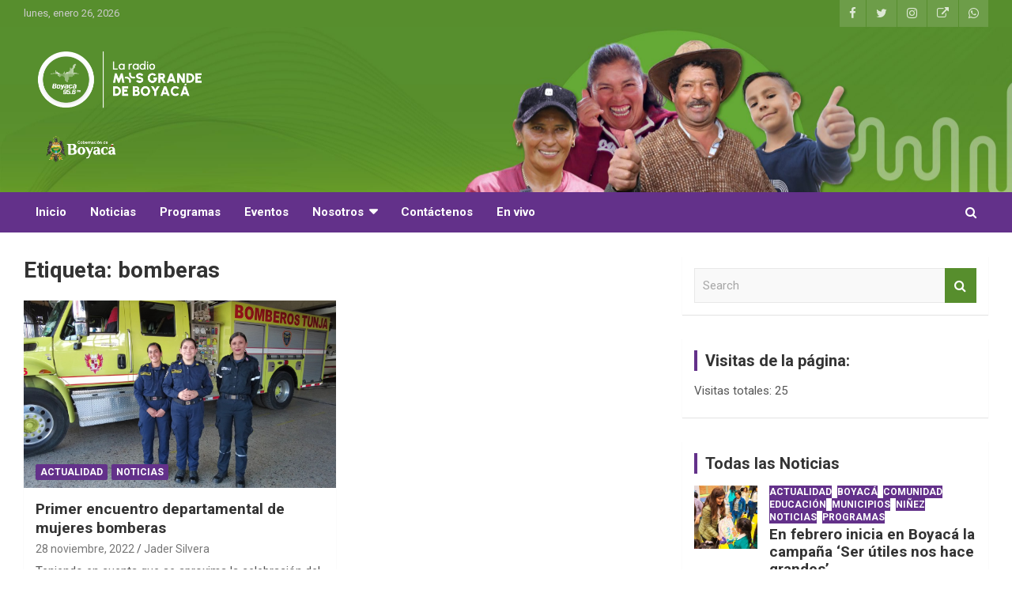

--- FILE ---
content_type: text/html; charset=UTF-8
request_url: https://956fm.boyaca.gov.co/tag/bomberas/
body_size: 67282
content:
<!doctype html>
<html lang="es-CO">
<head>
	<meta charset="UTF-8">
	<meta name="viewport" content="width=device-width, initial-scale=1, shrink-to-fit=no">
	<link rel="profile" href="https://gmpg.org/xfn/11">

	<meta name='robots' content='index, follow, max-image-preview:large, max-snippet:-1, max-video-preview:-1' />

	<!-- This site is optimized with the Yoast SEO plugin v19.6 - https://yoast.com/wordpress/plugins/seo/ -->
	<title>bomberas Archives - Boyacá 95.6 fm</title>
	<link rel="canonical" href="https://956fm.boyaca.gov.co/tag/bomberas/" />
	<meta property="og:locale" content="es_ES" />
	<meta property="og:type" content="article" />
	<meta property="og:title" content="bomberas Archives - Boyacá 95.6 fm" />
	<meta property="og:url" content="https://956fm.boyaca.gov.co/tag/bomberas/" />
	<meta property="og:site_name" content="Boyacá 95.6 fm" />
	<meta name="twitter:card" content="summary_large_image" />
	<script type="application/ld+json" class="yoast-schema-graph">{"@context":"https://schema.org","@graph":[{"@type":"CollectionPage","@id":"https://956fm.boyaca.gov.co/tag/bomberas/","url":"https://956fm.boyaca.gov.co/tag/bomberas/","name":"bomberas Archives - Boyacá 95.6 fm","isPartOf":{"@id":"https://956fm.boyaca.gov.co/#website"},"primaryImageOfPage":{"@id":"https://956fm.boyaca.gov.co/tag/bomberas/#primaryimage"},"image":{"@id":"https://956fm.boyaca.gov.co/tag/bomberas/#primaryimage"},"thumbnailUrl":"https://956fm.boyaca.gov.co/wp-content/uploads/2022/11/2b1cc023-1782-4740-af8f-4ce138c71ded.jpg","breadcrumb":{"@id":"https://956fm.boyaca.gov.co/tag/bomberas/#breadcrumb"},"inLanguage":"es-CO"},{"@type":"ImageObject","inLanguage":"es-CO","@id":"https://956fm.boyaca.gov.co/tag/bomberas/#primaryimage","url":"https://956fm.boyaca.gov.co/wp-content/uploads/2022/11/2b1cc023-1782-4740-af8f-4ce138c71ded.jpg","contentUrl":"https://956fm.boyaca.gov.co/wp-content/uploads/2022/11/2b1cc023-1782-4740-af8f-4ce138c71ded.jpg","width":1280,"height":720},{"@type":"BreadcrumbList","@id":"https://956fm.boyaca.gov.co/tag/bomberas/#breadcrumb","itemListElement":[{"@type":"ListItem","position":1,"name":"Home","item":"https://956fm.boyaca.gov.co/"},{"@type":"ListItem","position":2,"name":"bomberas"}]},{"@type":"WebSite","@id":"https://956fm.boyaca.gov.co/#website","url":"https://956fm.boyaca.gov.co/","name":"Boyacá 95.6 fm","description":"Boyacá 95.6 fm - Emisora de la Gobernación de Boyacá","publisher":{"@id":"https://956fm.boyaca.gov.co/#organization"},"potentialAction":[{"@type":"SearchAction","target":{"@type":"EntryPoint","urlTemplate":"https://956fm.boyaca.gov.co/?s={search_term_string}"},"query-input":"required name=search_term_string"}],"inLanguage":"es-CO"},{"@type":"Organization","@id":"https://956fm.boyaca.gov.co/#organization","name":"Boyacá 95.6 FM - Emisora de Gobernación de la Boyacá","url":"https://956fm.boyaca.gov.co/","sameAs":[],"logo":{"@type":"ImageObject","inLanguage":"es-CO","@id":"https://956fm.boyaca.gov.co/#/schema/logo/image/","url":"https://956fm.boyaca.gov.co/wp-content/uploads/2019/03/LOGO-EMISORA-956-FM-V1.png","contentUrl":"https://956fm.boyaca.gov.co/wp-content/uploads/2019/03/LOGO-EMISORA-956-FM-V1.png","width":467,"height":166,"caption":"Boyacá 95.6 FM - Emisora de Gobernación de la Boyacá"},"image":{"@id":"https://956fm.boyaca.gov.co/#/schema/logo/image/"}}]}</script>
	<!-- / Yoast SEO plugin. -->


<link rel='dns-prefetch' href='//fonts.googleapis.com' />
<link rel='dns-prefetch' href='//s.w.org' />
<link rel="alternate" type="application/rss+xml" title="Boyacá 95.6 fm &raquo; Feed" href="https://956fm.boyaca.gov.co/feed/" />
<link rel="alternate" type="application/rss+xml" title="Boyacá 95.6 fm &raquo; RSS de los comentarios" href="https://956fm.boyaca.gov.co/comments/feed/" />
<link rel="alternate" type="application/rss+xml" title="Boyacá 95.6 fm &raquo; bomberas RSS de la etiqueta" href="https://956fm.boyaca.gov.co/tag/bomberas/feed/" />
<script type="text/javascript">
window._wpemojiSettings = {"baseUrl":"https:\/\/s.w.org\/images\/core\/emoji\/14.0.0\/72x72\/","ext":".png","svgUrl":"https:\/\/s.w.org\/images\/core\/emoji\/14.0.0\/svg\/","svgExt":".svg","source":{"concatemoji":"https:\/\/956fm.boyaca.gov.co\/wp-includes\/js\/wp-emoji-release.min.js?ver=6.0.11"}};
/*! This file is auto-generated */
!function(e,a,t){var n,r,o,i=a.createElement("canvas"),p=i.getContext&&i.getContext("2d");function s(e,t){var a=String.fromCharCode,e=(p.clearRect(0,0,i.width,i.height),p.fillText(a.apply(this,e),0,0),i.toDataURL());return p.clearRect(0,0,i.width,i.height),p.fillText(a.apply(this,t),0,0),e===i.toDataURL()}function c(e){var t=a.createElement("script");t.src=e,t.defer=t.type="text/javascript",a.getElementsByTagName("head")[0].appendChild(t)}for(o=Array("flag","emoji"),t.supports={everything:!0,everythingExceptFlag:!0},r=0;r<o.length;r++)t.supports[o[r]]=function(e){if(!p||!p.fillText)return!1;switch(p.textBaseline="top",p.font="600 32px Arial",e){case"flag":return s([127987,65039,8205,9895,65039],[127987,65039,8203,9895,65039])?!1:!s([55356,56826,55356,56819],[55356,56826,8203,55356,56819])&&!s([55356,57332,56128,56423,56128,56418,56128,56421,56128,56430,56128,56423,56128,56447],[55356,57332,8203,56128,56423,8203,56128,56418,8203,56128,56421,8203,56128,56430,8203,56128,56423,8203,56128,56447]);case"emoji":return!s([129777,127995,8205,129778,127999],[129777,127995,8203,129778,127999])}return!1}(o[r]),t.supports.everything=t.supports.everything&&t.supports[o[r]],"flag"!==o[r]&&(t.supports.everythingExceptFlag=t.supports.everythingExceptFlag&&t.supports[o[r]]);t.supports.everythingExceptFlag=t.supports.everythingExceptFlag&&!t.supports.flag,t.DOMReady=!1,t.readyCallback=function(){t.DOMReady=!0},t.supports.everything||(n=function(){t.readyCallback()},a.addEventListener?(a.addEventListener("DOMContentLoaded",n,!1),e.addEventListener("load",n,!1)):(e.attachEvent("onload",n),a.attachEvent("onreadystatechange",function(){"complete"===a.readyState&&t.readyCallback()})),(e=t.source||{}).concatemoji?c(e.concatemoji):e.wpemoji&&e.twemoji&&(c(e.twemoji),c(e.wpemoji)))}(window,document,window._wpemojiSettings);
</script>
<style type="text/css">
img.wp-smiley,
img.emoji {
	display: inline !important;
	border: none !important;
	box-shadow: none !important;
	height: 1em !important;
	width: 1em !important;
	margin: 0 0.07em !important;
	vertical-align: -0.1em !important;
	background: none !important;
	padding: 0 !important;
}
</style>
	<link rel='stylesheet' id='wp-block-library-css'  href='https://956fm.boyaca.gov.co/wp-includes/css/dist/block-library/style.min.css?ver=6.0.11' type='text/css' media='all' />
<style id='global-styles-inline-css' type='text/css'>
body{--wp--preset--color--black: #000000;--wp--preset--color--cyan-bluish-gray: #abb8c3;--wp--preset--color--white: #ffffff;--wp--preset--color--pale-pink: #f78da7;--wp--preset--color--vivid-red: #cf2e2e;--wp--preset--color--luminous-vivid-orange: #ff6900;--wp--preset--color--luminous-vivid-amber: #fcb900;--wp--preset--color--light-green-cyan: #7bdcb5;--wp--preset--color--vivid-green-cyan: #00d084;--wp--preset--color--pale-cyan-blue: #8ed1fc;--wp--preset--color--vivid-cyan-blue: #0693e3;--wp--preset--color--vivid-purple: #9b51e0;--wp--preset--gradient--vivid-cyan-blue-to-vivid-purple: linear-gradient(135deg,rgba(6,147,227,1) 0%,rgb(155,81,224) 100%);--wp--preset--gradient--light-green-cyan-to-vivid-green-cyan: linear-gradient(135deg,rgb(122,220,180) 0%,rgb(0,208,130) 100%);--wp--preset--gradient--luminous-vivid-amber-to-luminous-vivid-orange: linear-gradient(135deg,rgba(252,185,0,1) 0%,rgba(255,105,0,1) 100%);--wp--preset--gradient--luminous-vivid-orange-to-vivid-red: linear-gradient(135deg,rgba(255,105,0,1) 0%,rgb(207,46,46) 100%);--wp--preset--gradient--very-light-gray-to-cyan-bluish-gray: linear-gradient(135deg,rgb(238,238,238) 0%,rgb(169,184,195) 100%);--wp--preset--gradient--cool-to-warm-spectrum: linear-gradient(135deg,rgb(74,234,220) 0%,rgb(151,120,209) 20%,rgb(207,42,186) 40%,rgb(238,44,130) 60%,rgb(251,105,98) 80%,rgb(254,248,76) 100%);--wp--preset--gradient--blush-light-purple: linear-gradient(135deg,rgb(255,206,236) 0%,rgb(152,150,240) 100%);--wp--preset--gradient--blush-bordeaux: linear-gradient(135deg,rgb(254,205,165) 0%,rgb(254,45,45) 50%,rgb(107,0,62) 100%);--wp--preset--gradient--luminous-dusk: linear-gradient(135deg,rgb(255,203,112) 0%,rgb(199,81,192) 50%,rgb(65,88,208) 100%);--wp--preset--gradient--pale-ocean: linear-gradient(135deg,rgb(255,245,203) 0%,rgb(182,227,212) 50%,rgb(51,167,181) 100%);--wp--preset--gradient--electric-grass: linear-gradient(135deg,rgb(202,248,128) 0%,rgb(113,206,126) 100%);--wp--preset--gradient--midnight: linear-gradient(135deg,rgb(2,3,129) 0%,rgb(40,116,252) 100%);--wp--preset--duotone--dark-grayscale: url('#wp-duotone-dark-grayscale');--wp--preset--duotone--grayscale: url('#wp-duotone-grayscale');--wp--preset--duotone--purple-yellow: url('#wp-duotone-purple-yellow');--wp--preset--duotone--blue-red: url('#wp-duotone-blue-red');--wp--preset--duotone--midnight: url('#wp-duotone-midnight');--wp--preset--duotone--magenta-yellow: url('#wp-duotone-magenta-yellow');--wp--preset--duotone--purple-green: url('#wp-duotone-purple-green');--wp--preset--duotone--blue-orange: url('#wp-duotone-blue-orange');--wp--preset--font-size--small: 13px;--wp--preset--font-size--medium: 20px;--wp--preset--font-size--large: 36px;--wp--preset--font-size--x-large: 42px;}.has-black-color{color: var(--wp--preset--color--black) !important;}.has-cyan-bluish-gray-color{color: var(--wp--preset--color--cyan-bluish-gray) !important;}.has-white-color{color: var(--wp--preset--color--white) !important;}.has-pale-pink-color{color: var(--wp--preset--color--pale-pink) !important;}.has-vivid-red-color{color: var(--wp--preset--color--vivid-red) !important;}.has-luminous-vivid-orange-color{color: var(--wp--preset--color--luminous-vivid-orange) !important;}.has-luminous-vivid-amber-color{color: var(--wp--preset--color--luminous-vivid-amber) !important;}.has-light-green-cyan-color{color: var(--wp--preset--color--light-green-cyan) !important;}.has-vivid-green-cyan-color{color: var(--wp--preset--color--vivid-green-cyan) !important;}.has-pale-cyan-blue-color{color: var(--wp--preset--color--pale-cyan-blue) !important;}.has-vivid-cyan-blue-color{color: var(--wp--preset--color--vivid-cyan-blue) !important;}.has-vivid-purple-color{color: var(--wp--preset--color--vivid-purple) !important;}.has-black-background-color{background-color: var(--wp--preset--color--black) !important;}.has-cyan-bluish-gray-background-color{background-color: var(--wp--preset--color--cyan-bluish-gray) !important;}.has-white-background-color{background-color: var(--wp--preset--color--white) !important;}.has-pale-pink-background-color{background-color: var(--wp--preset--color--pale-pink) !important;}.has-vivid-red-background-color{background-color: var(--wp--preset--color--vivid-red) !important;}.has-luminous-vivid-orange-background-color{background-color: var(--wp--preset--color--luminous-vivid-orange) !important;}.has-luminous-vivid-amber-background-color{background-color: var(--wp--preset--color--luminous-vivid-amber) !important;}.has-light-green-cyan-background-color{background-color: var(--wp--preset--color--light-green-cyan) !important;}.has-vivid-green-cyan-background-color{background-color: var(--wp--preset--color--vivid-green-cyan) !important;}.has-pale-cyan-blue-background-color{background-color: var(--wp--preset--color--pale-cyan-blue) !important;}.has-vivid-cyan-blue-background-color{background-color: var(--wp--preset--color--vivid-cyan-blue) !important;}.has-vivid-purple-background-color{background-color: var(--wp--preset--color--vivid-purple) !important;}.has-black-border-color{border-color: var(--wp--preset--color--black) !important;}.has-cyan-bluish-gray-border-color{border-color: var(--wp--preset--color--cyan-bluish-gray) !important;}.has-white-border-color{border-color: var(--wp--preset--color--white) !important;}.has-pale-pink-border-color{border-color: var(--wp--preset--color--pale-pink) !important;}.has-vivid-red-border-color{border-color: var(--wp--preset--color--vivid-red) !important;}.has-luminous-vivid-orange-border-color{border-color: var(--wp--preset--color--luminous-vivid-orange) !important;}.has-luminous-vivid-amber-border-color{border-color: var(--wp--preset--color--luminous-vivid-amber) !important;}.has-light-green-cyan-border-color{border-color: var(--wp--preset--color--light-green-cyan) !important;}.has-vivid-green-cyan-border-color{border-color: var(--wp--preset--color--vivid-green-cyan) !important;}.has-pale-cyan-blue-border-color{border-color: var(--wp--preset--color--pale-cyan-blue) !important;}.has-vivid-cyan-blue-border-color{border-color: var(--wp--preset--color--vivid-cyan-blue) !important;}.has-vivid-purple-border-color{border-color: var(--wp--preset--color--vivid-purple) !important;}.has-vivid-cyan-blue-to-vivid-purple-gradient-background{background: var(--wp--preset--gradient--vivid-cyan-blue-to-vivid-purple) !important;}.has-light-green-cyan-to-vivid-green-cyan-gradient-background{background: var(--wp--preset--gradient--light-green-cyan-to-vivid-green-cyan) !important;}.has-luminous-vivid-amber-to-luminous-vivid-orange-gradient-background{background: var(--wp--preset--gradient--luminous-vivid-amber-to-luminous-vivid-orange) !important;}.has-luminous-vivid-orange-to-vivid-red-gradient-background{background: var(--wp--preset--gradient--luminous-vivid-orange-to-vivid-red) !important;}.has-very-light-gray-to-cyan-bluish-gray-gradient-background{background: var(--wp--preset--gradient--very-light-gray-to-cyan-bluish-gray) !important;}.has-cool-to-warm-spectrum-gradient-background{background: var(--wp--preset--gradient--cool-to-warm-spectrum) !important;}.has-blush-light-purple-gradient-background{background: var(--wp--preset--gradient--blush-light-purple) !important;}.has-blush-bordeaux-gradient-background{background: var(--wp--preset--gradient--blush-bordeaux) !important;}.has-luminous-dusk-gradient-background{background: var(--wp--preset--gradient--luminous-dusk) !important;}.has-pale-ocean-gradient-background{background: var(--wp--preset--gradient--pale-ocean) !important;}.has-electric-grass-gradient-background{background: var(--wp--preset--gradient--electric-grass) !important;}.has-midnight-gradient-background{background: var(--wp--preset--gradient--midnight) !important;}.has-small-font-size{font-size: var(--wp--preset--font-size--small) !important;}.has-medium-font-size{font-size: var(--wp--preset--font-size--medium) !important;}.has-large-font-size{font-size: var(--wp--preset--font-size--large) !important;}.has-x-large-font-size{font-size: var(--wp--preset--font-size--x-large) !important;}
</style>
<link rel='stylesheet' id='weather-atlas-public-css'  href='https://956fm.boyaca.gov.co/wp-content/plugins/weather-atlas/public/css/weather-atlas-public.min.css?ver=3.0.1' type='text/css' media='all' />
<link rel='stylesheet' id='weather-icons-css'  href='https://956fm.boyaca.gov.co/wp-content/plugins/weather-atlas/public/font/weather-icons/weather-icons.min.css?ver=3.0.1' type='text/css' media='all' />
<link rel='stylesheet' id='wpb-google-fonts-css'  href='//fonts.googleapis.com/css?family=Open+Sans&#038;ver=6.0.11' type='text/css' media='all' />
<link rel='stylesheet' id='bootstrap-style-css'  href='https://956fm.boyaca.gov.co/wp-content/themes/newscard/assets/library/bootstrap/css/bootstrap.min.css?ver=4.0.0' type='text/css' media='all' />
<link rel='stylesheet' id='font-awesome-style-css'  href='https://956fm.boyaca.gov.co/wp-content/themes/newscard/assets/library/font-awesome/css/font-awesome.css?ver=6.0.11' type='text/css' media='all' />
<link rel='stylesheet' id='newscard-google-fonts-css'  href='//fonts.googleapis.com/css?family=Roboto%3A100%2C300%2C300i%2C400%2C400i%2C500%2C500i%2C700%2C700i&#038;ver=6.0.11' type='text/css' media='all' />
<link rel='stylesheet' id='newscard-style-css'  href='https://956fm.boyaca.gov.co/wp-content/themes/newscard/style.css?ver=6.0.11' type='text/css' media='all' />
<link rel='stylesheet' id='heateor_sss_frontend_css-css'  href='https://956fm.boyaca.gov.co/wp-content/plugins/sassy-social-share/public/css/sassy-social-share-public.css?ver=3.3.69' type='text/css' media='all' />
<style id='heateor_sss_frontend_css-inline-css' type='text/css'>
.heateor_sss_button_instagram span.heateor_sss_svg,a.heateor_sss_instagram span.heateor_sss_svg{background:radial-gradient(circle at 30% 107%,#fdf497 0,#fdf497 5%,#fd5949 45%,#d6249f 60%,#285aeb 90%)}.heateor_sss_horizontal_sharing .heateor_sss_svg,.heateor_sss_standard_follow_icons_container .heateor_sss_svg{color:#fff;border-width:5px;border-style:solid;border-color:transparent}.heateor_sss_horizontal_sharing .heateorSssTCBackground{color:#666}.heateor_sss_horizontal_sharing span.heateor_sss_svg:hover,.heateor_sss_standard_follow_icons_container span.heateor_sss_svg:hover{border-color:transparent;}.heateor_sss_vertical_sharing span.heateor_sss_svg,.heateor_sss_floating_follow_icons_container span.heateor_sss_svg{color:#fff;border-width:5px;border-style:solid;border-color:transparent;}.heateor_sss_vertical_sharing .heateorSssTCBackground{color:#666;}.heateor_sss_vertical_sharing span.heateor_sss_svg:hover,.heateor_sss_floating_follow_icons_container span.heateor_sss_svg:hover{border-color:transparent;}@media screen and (max-width:783px) {.heateor_sss_vertical_sharing{display:none!important}}
</style>
<link rel='stylesheet' id='__EPYT__style-css'  href='https://956fm.boyaca.gov.co/wp-content/plugins/youtube-embed-plus/styles/ytprefs.min.css?ver=14.2.1.2' type='text/css' media='all' />
<style id='__EPYT__style-inline-css' type='text/css'>

                .epyt-gallery-thumb {
                        width: 33.333%;
                }
                
</style>
<script type='text/javascript' src='https://956fm.boyaca.gov.co/wp-includes/js/jquery/jquery.min.js?ver=3.6.0' id='jquery-core-js'></script>
<script type='text/javascript' src='https://956fm.boyaca.gov.co/wp-includes/js/jquery/jquery-migrate.min.js?ver=3.3.2' id='jquery-migrate-js'></script>
<!--[if lt IE 9]>
<script type='text/javascript' src='https://956fm.boyaca.gov.co/wp-content/themes/newscard/assets/js/html5.js?ver=3.7.3' id='html5-js'></script>
<![endif]-->
<script type='text/javascript' id='__ytprefs__-js-extra'>
/* <![CDATA[ */
var _EPYT_ = {"ajaxurl":"https:\/\/956fm.boyaca.gov.co\/wp-admin\/admin-ajax.php","security":"1af898a862","gallery_scrolloffset":"20","eppathtoscripts":"https:\/\/956fm.boyaca.gov.co\/wp-content\/plugins\/youtube-embed-plus\/scripts\/","eppath":"https:\/\/956fm.boyaca.gov.co\/wp-content\/plugins\/youtube-embed-plus\/","epresponsiveselector":"[\"iframe.__youtube_prefs__\",\"iframe[src*='youtube.com']\",\"iframe[src*='youtube-nocookie.com']\",\"iframe[data-ep-src*='youtube.com']\",\"iframe[data-ep-src*='youtube-nocookie.com']\",\"iframe[data-ep-gallerysrc*='youtube.com']\"]","epdovol":"1","version":"14.2.1.2","evselector":"iframe.__youtube_prefs__[src], iframe[src*=\"youtube.com\/embed\/\"], iframe[src*=\"youtube-nocookie.com\/embed\/\"]","ajax_compat":"","maxres_facade":"eager","ytapi_load":"light","pause_others":"","stopMobileBuffer":"1","facade_mode":"","not_live_on_channel":"","vi_active":"","vi_js_posttypes":[]};
/* ]]> */
</script>
<script type='text/javascript' src='https://956fm.boyaca.gov.co/wp-content/plugins/youtube-embed-plus/scripts/ytprefs.min.js?ver=14.2.1.2' id='__ytprefs__-js'></script>
<link rel="https://api.w.org/" href="https://956fm.boyaca.gov.co/wp-json/" /><link rel="alternate" type="application/json" href="https://956fm.boyaca.gov.co/wp-json/wp/v2/tags/3290" /><link rel="EditURI" type="application/rsd+xml" title="RSD" href="https://956fm.boyaca.gov.co/xmlrpc.php?rsd" />
<link rel="wlwmanifest" type="application/wlwmanifest+xml" href="https://956fm.boyaca.gov.co/wp-includes/wlwmanifest.xml" /> 
<meta name="generator" content="WordPress 6.0.11" />
<!-- Analytics by WP Statistics v14.10.3 - https://wp-statistics.com -->
		<style type="text/css">
					.site-title,
			.site-description {
				position: absolute;
				clip: rect(1px, 1px, 1px, 1px);
			}
				</style>
		<style type="text/css" id="custom-background-css">
body.custom-background { background-color: #ffffff; }
</style>
	<link rel="icon" href="https://956fm.boyaca.gov.co/wp-content/uploads/2024/09/cropped-pagina-web-emisora-09-32x32.png" sizes="32x32" />
<link rel="icon" href="https://956fm.boyaca.gov.co/wp-content/uploads/2024/09/cropped-pagina-web-emisora-09-192x192.png" sizes="192x192" />
<link rel="apple-touch-icon" href="https://956fm.boyaca.gov.co/wp-content/uploads/2024/09/cropped-pagina-web-emisora-09-180x180.png" />
<meta name="msapplication-TileImage" content="https://956fm.boyaca.gov.co/wp-content/uploads/2024/09/cropped-pagina-web-emisora-09-270x270.png" />
		<style type="text/css" id="wp-custom-css">
			
.btn-theme {
    background-color: #578E2D;}
.back-to-top a {
    background-color: #578E2D;}
.info-bar {
    background-color: #578E2D;}
.site-info {
    color: #63318A}
.site-info a, .site-info a:hover {
    color: #61CB69)}
a, a:hover {
    color: #578E2D;}
.navbar-main {
    background-color: #63318A;}

.entry-meta .cat-links a {
    color: #FFFFFFFF;
	background-color: #63318A
}
.post-img-wrap .entry-meta .cat-links a, .post-img-wrap + .entry-header .entry-meta .cat-links a {
    background-color: #63318A;
}
.navigation-bar {
    background-color: #63318A;
    color: #ffffff;}

.top-stories-bar .top-stories-label .flash-icon {
    background-color: #63318A;}

.stories-title {
    border-left: 4px solid #63318A;}

.widget-title {
    border-left: 4px solid #63318A;}
		</style>
		</head>

<body class="archive tag tag-bomberas tag-3290 custom-background wp-custom-logo theme-body group-blog hfeed">
<svg xmlns="http://www.w3.org/2000/svg" viewBox="0 0 0 0" width="0" height="0" focusable="false" role="none" style="visibility: hidden; position: absolute; left: -9999px; overflow: hidden;" ><defs><filter id="wp-duotone-dark-grayscale"><feColorMatrix color-interpolation-filters="sRGB" type="matrix" values=" .299 .587 .114 0 0 .299 .587 .114 0 0 .299 .587 .114 0 0 .299 .587 .114 0 0 " /><feComponentTransfer color-interpolation-filters="sRGB" ><feFuncR type="table" tableValues="0 0.49803921568627" /><feFuncG type="table" tableValues="0 0.49803921568627" /><feFuncB type="table" tableValues="0 0.49803921568627" /><feFuncA type="table" tableValues="1 1" /></feComponentTransfer><feComposite in2="SourceGraphic" operator="in" /></filter></defs></svg><svg xmlns="http://www.w3.org/2000/svg" viewBox="0 0 0 0" width="0" height="0" focusable="false" role="none" style="visibility: hidden; position: absolute; left: -9999px; overflow: hidden;" ><defs><filter id="wp-duotone-grayscale"><feColorMatrix color-interpolation-filters="sRGB" type="matrix" values=" .299 .587 .114 0 0 .299 .587 .114 0 0 .299 .587 .114 0 0 .299 .587 .114 0 0 " /><feComponentTransfer color-interpolation-filters="sRGB" ><feFuncR type="table" tableValues="0 1" /><feFuncG type="table" tableValues="0 1" /><feFuncB type="table" tableValues="0 1" /><feFuncA type="table" tableValues="1 1" /></feComponentTransfer><feComposite in2="SourceGraphic" operator="in" /></filter></defs></svg><svg xmlns="http://www.w3.org/2000/svg" viewBox="0 0 0 0" width="0" height="0" focusable="false" role="none" style="visibility: hidden; position: absolute; left: -9999px; overflow: hidden;" ><defs><filter id="wp-duotone-purple-yellow"><feColorMatrix color-interpolation-filters="sRGB" type="matrix" values=" .299 .587 .114 0 0 .299 .587 .114 0 0 .299 .587 .114 0 0 .299 .587 .114 0 0 " /><feComponentTransfer color-interpolation-filters="sRGB" ><feFuncR type="table" tableValues="0.54901960784314 0.98823529411765" /><feFuncG type="table" tableValues="0 1" /><feFuncB type="table" tableValues="0.71764705882353 0.25490196078431" /><feFuncA type="table" tableValues="1 1" /></feComponentTransfer><feComposite in2="SourceGraphic" operator="in" /></filter></defs></svg><svg xmlns="http://www.w3.org/2000/svg" viewBox="0 0 0 0" width="0" height="0" focusable="false" role="none" style="visibility: hidden; position: absolute; left: -9999px; overflow: hidden;" ><defs><filter id="wp-duotone-blue-red"><feColorMatrix color-interpolation-filters="sRGB" type="matrix" values=" .299 .587 .114 0 0 .299 .587 .114 0 0 .299 .587 .114 0 0 .299 .587 .114 0 0 " /><feComponentTransfer color-interpolation-filters="sRGB" ><feFuncR type="table" tableValues="0 1" /><feFuncG type="table" tableValues="0 0.27843137254902" /><feFuncB type="table" tableValues="0.5921568627451 0.27843137254902" /><feFuncA type="table" tableValues="1 1" /></feComponentTransfer><feComposite in2="SourceGraphic" operator="in" /></filter></defs></svg><svg xmlns="http://www.w3.org/2000/svg" viewBox="0 0 0 0" width="0" height="0" focusable="false" role="none" style="visibility: hidden; position: absolute; left: -9999px; overflow: hidden;" ><defs><filter id="wp-duotone-midnight"><feColorMatrix color-interpolation-filters="sRGB" type="matrix" values=" .299 .587 .114 0 0 .299 .587 .114 0 0 .299 .587 .114 0 0 .299 .587 .114 0 0 " /><feComponentTransfer color-interpolation-filters="sRGB" ><feFuncR type="table" tableValues="0 0" /><feFuncG type="table" tableValues="0 0.64705882352941" /><feFuncB type="table" tableValues="0 1" /><feFuncA type="table" tableValues="1 1" /></feComponentTransfer><feComposite in2="SourceGraphic" operator="in" /></filter></defs></svg><svg xmlns="http://www.w3.org/2000/svg" viewBox="0 0 0 0" width="0" height="0" focusable="false" role="none" style="visibility: hidden; position: absolute; left: -9999px; overflow: hidden;" ><defs><filter id="wp-duotone-magenta-yellow"><feColorMatrix color-interpolation-filters="sRGB" type="matrix" values=" .299 .587 .114 0 0 .299 .587 .114 0 0 .299 .587 .114 0 0 .299 .587 .114 0 0 " /><feComponentTransfer color-interpolation-filters="sRGB" ><feFuncR type="table" tableValues="0.78039215686275 1" /><feFuncG type="table" tableValues="0 0.94901960784314" /><feFuncB type="table" tableValues="0.35294117647059 0.47058823529412" /><feFuncA type="table" tableValues="1 1" /></feComponentTransfer><feComposite in2="SourceGraphic" operator="in" /></filter></defs></svg><svg xmlns="http://www.w3.org/2000/svg" viewBox="0 0 0 0" width="0" height="0" focusable="false" role="none" style="visibility: hidden; position: absolute; left: -9999px; overflow: hidden;" ><defs><filter id="wp-duotone-purple-green"><feColorMatrix color-interpolation-filters="sRGB" type="matrix" values=" .299 .587 .114 0 0 .299 .587 .114 0 0 .299 .587 .114 0 0 .299 .587 .114 0 0 " /><feComponentTransfer color-interpolation-filters="sRGB" ><feFuncR type="table" tableValues="0.65098039215686 0.40392156862745" /><feFuncG type="table" tableValues="0 1" /><feFuncB type="table" tableValues="0.44705882352941 0.4" /><feFuncA type="table" tableValues="1 1" /></feComponentTransfer><feComposite in2="SourceGraphic" operator="in" /></filter></defs></svg><svg xmlns="http://www.w3.org/2000/svg" viewBox="0 0 0 0" width="0" height="0" focusable="false" role="none" style="visibility: hidden; position: absolute; left: -9999px; overflow: hidden;" ><defs><filter id="wp-duotone-blue-orange"><feColorMatrix color-interpolation-filters="sRGB" type="matrix" values=" .299 .587 .114 0 0 .299 .587 .114 0 0 .299 .587 .114 0 0 .299 .587 .114 0 0 " /><feComponentTransfer color-interpolation-filters="sRGB" ><feFuncR type="table" tableValues="0.098039215686275 1" /><feFuncG type="table" tableValues="0 0.66274509803922" /><feFuncB type="table" tableValues="0.84705882352941 0.41960784313725" /><feFuncA type="table" tableValues="1 1" /></feComponentTransfer><feComposite in2="SourceGraphic" operator="in" /></filter></defs></svg>
<div id="page" class="site">
	<a class="skip-link screen-reader-text" href="#content">Skip to content</a>
	
	<header id="masthead" class="site-header">
					<div class="info-bar infobar-links-on">
				<div class="container">
					<div class="row gutter-10">
						<div class="col col-sm contact-section">
							<div class="date">
								<ul><li>lunes, enero 26, 2026</li></ul>
							</div>
						</div><!-- .contact-section -->

													<div class="col-auto social-profiles order-md-3">
								
		<ul class="clearfix">
							<li><a target="_blank" rel="noopener noreferrer" href="https://www.facebook.com/Boyaca95.6"></a></li>
							<li><a target="_blank" rel="noopener noreferrer" href="https://twitter.com/Boyaca95_6FM"></a></li>
							<li><a target="_blank" rel="noopener noreferrer" href="https://www.instagram.com/boyacaesnoticia/"></a></li>
							<li><a target="_blank" rel="noopener noreferrer" href="https://www.tiktok.com/@boyaca95.6fm"></a></li>
							<li><a target="_blank" rel="noopener noreferrer" href="https://api.whatsapp.com/send/?phone=573114841720&#038;text&#038;type=phone_number&#038;app_absent=0"></a></li>
					</ul>
								</div><!-- .social-profile -->
													<div class="col-md-auto infobar-links order-md-2">
								<button class="infobar-links-menu-toggle">Responsive Menu</button>
															</div><!-- .infobar-links -->
											</div><!-- .row -->
          		</div><!-- .container -->
        	</div><!-- .infobar -->
        		<nav class="navbar navbar-expand-lg d-block">
			<div class="navbar-head navbar-bg-set"  style="background-image:url('https://956fm.boyaca.gov.co/wp-content/uploads/2024/09/pagina-web-emisora_Banner-principal-4000x1000-1-scaled.jpg');">
				<div class="container">
					<div class="row navbar-head-row align-items-center">
						<div class="col-lg-4">
							<div class="site-branding navbar-brand">
								<a href="https://956fm.boyaca.gov.co/" class="custom-logo-link" rel="home"><img width="2047" height="787" src="https://956fm.boyaca.gov.co/wp-content/uploads/2024/09/cropped-pagina-web-emisora_Logo-2047x816-2.png" class="custom-logo" alt="Boyacá 95.6 fm" srcset="https://956fm.boyaca.gov.co/wp-content/uploads/2024/09/cropped-pagina-web-emisora_Logo-2047x816-2.png 2047w, https://956fm.boyaca.gov.co/wp-content/uploads/2024/09/cropped-pagina-web-emisora_Logo-2047x816-2-300x115.png 300w, https://956fm.boyaca.gov.co/wp-content/uploads/2024/09/cropped-pagina-web-emisora_Logo-2047x816-2-1024x394.png 1024w, https://956fm.boyaca.gov.co/wp-content/uploads/2024/09/cropped-pagina-web-emisora_Logo-2047x816-2-768x295.png 768w, https://956fm.boyaca.gov.co/wp-content/uploads/2024/09/cropped-pagina-web-emisora_Logo-2047x816-2-1536x591.png 1536w" sizes="(max-width: 2047px) 100vw, 2047px" /></a>									<h2 class="site-title"><a href="https://956fm.boyaca.gov.co/" rel="home">Boyacá 95.6 fm</a></h2>
																	<p class="site-description">Boyacá 95.6 fm &#8211; Emisora de la Gobernación de Boyacá</p>
															</div><!-- .site-branding .navbar-brand -->
						</div>
											</div><!-- .row -->
				</div><!-- .container -->
			</div><!-- .navbar-head -->
			<div class="navigation-bar">
				<div class="navigation-bar-top">
					<div class="container">
						<button class="navbar-toggler menu-toggle" type="button" data-toggle="collapse" data-target="#navbarCollapse" aria-controls="navbarCollapse" aria-expanded="false" aria-label="Toggle navigation"></button>
						<span class="search-toggle"></span>
					</div><!-- .container -->
					<div class="search-bar">
						<div class="container">
							<div class="search-block off">
								<form action="https://956fm.boyaca.gov.co/" method="get" class="search-form">
	<label class="assistive-text"> Search </label>
	<div class="input-group">
		<input type="search" value="" placeholder="Search" class="form-control s" name="s">
		<div class="input-group-prepend">
			<button class="btn btn-theme">Search</button>
		</div>
	</div>
</form><!-- .search-form -->
							</div><!-- .search-box -->
						</div><!-- .container -->
					</div><!-- .search-bar -->
				</div><!-- .navigation-bar-top -->
				<div class="navbar-main">
					<div class="container">
						<div class="collapse navbar-collapse" id="navbarCollapse">
							<div id="site-navigation" class="main-navigation" role="navigation">
								<ul class="nav-menu navbar-nav d-lg-block"><li id="menu-item-209" class="menu-item menu-item-type-post_type menu-item-object-page menu-item-home menu-item-209"><a href="https://956fm.boyaca.gov.co/">Inicio</a></li>
<li id="menu-item-395" class="menu-item menu-item-type-taxonomy menu-item-object-category menu-item-395"><a href="https://956fm.boyaca.gov.co/category/actualidad/">Noticias</a></li>
<li id="menu-item-396" class="menu-item menu-item-type-taxonomy menu-item-object-category menu-item-396"><a href="https://956fm.boyaca.gov.co/category/programas/">Programas</a></li>
<li id="menu-item-406" class="menu-item menu-item-type-taxonomy menu-item-object-category menu-item-406"><a href="https://956fm.boyaca.gov.co/category/eventos/">Eventos</a></li>
<li id="menu-item-806" class="menu-item menu-item-type-post_type menu-item-object-page menu-item-has-children menu-item-806"><a href="https://956fm.boyaca.gov.co/quienes-somos/">Nosotros</a>
<ul class="sub-menu">
	<li id="menu-item-802" class="menu-item menu-item-type-post_type menu-item-object-page menu-item-802"><a href="https://956fm.boyaca.gov.co/quienes-somos/">¿Quiénes somos? Somos Boyacá 95.6 FM, la radio pública del departamento</a></li>
	<li id="menu-item-800" class="menu-item menu-item-type-post_type menu-item-object-page menu-item-800"><a href="https://956fm.boyaca.gov.co/manual-de-estilo/">Manual de Estilo</a></li>
	<li id="menu-item-801" class="menu-item menu-item-type-post_type menu-item-object-page menu-item-801"><a href="https://956fm.boyaca.gov.co/equipo/">Equipo</a></li>
</ul>
</li>
<li id="menu-item-721" class="menu-item menu-item-type-post_type menu-item-object-page menu-item-721"><a href="https://956fm.boyaca.gov.co/contactenos/">Contáctenos</a></li>
<li id="menu-item-21206" class="menu-item menu-item-type-post_type menu-item-object-page menu-item-21206"><a href="https://956fm.boyaca.gov.co/en-vivo/">En vivo</a></li>
</ul>							</div><!-- #site-navigation .main-navigation -->
						</div><!-- .navbar-collapse -->
						<div class="nav-search">
							<span class="search-toggle"></span>
						</div><!-- .nav-search -->
					</div><!-- .container -->
				</div><!-- .navbar-main -->
			</div><!-- .navigation-bar -->
		</nav><!-- .navbar -->

		
		
			</header><!-- #masthead -->
	<div id="content" class="site-content ">
		<div class="container">
							<div class="row justify-content-center site-content-row">
			<div id="primary" class="col-lg-8 content-area">		<main id="main" class="site-main">

			
				<header class="page-header">
					<h1 class="page-title">Etiqueta: <span>bomberas</span></h1>				</header><!-- .page-header -->

				<div class="row gutter-parent-14 post-wrap">
						<div class="col-sm-6 col-xxl-4 post-col">
	<div class="post-12427 post type-post status-publish format-standard has-post-thumbnail hentry category-actualidad category-noticias tag-bomberas tag-boyaca tag-cuerpos-de-bomberos tag-tunja tag-unidades-bomberiles">

		
				<figure class="post-featured-image post-img-wrap">
					<a title="Primer encuentro departamental de mujeres bomberas" href="https://956fm.boyaca.gov.co/primer-encuentro-departamental-de-mujeres-bomberas/" class="post-img" style="background-image: url('https://956fm.boyaca.gov.co/wp-content/uploads/2022/11/2b1cc023-1782-4740-af8f-4ce138c71ded.jpg');"></a>
					<div class="entry-meta category-meta">
						<div class="cat-links"><a href="https://956fm.boyaca.gov.co/category/actualidad/" rel="category tag">Actualidad</a> <a href="https://956fm.boyaca.gov.co/category/noticias/" rel="category tag">Noticias</a></div>
					</div><!-- .entry-meta -->
				</figure><!-- .post-featured-image .post-img-wrap -->

			
					<header class="entry-header">
				<h2 class="entry-title"><a href="https://956fm.boyaca.gov.co/primer-encuentro-departamental-de-mujeres-bomberas/" rel="bookmark">Primer encuentro departamental de mujeres bomberas</a></h2>
									<div class="entry-meta">
						<div class="date"><a href="https://956fm.boyaca.gov.co/primer-encuentro-departamental-de-mujeres-bomberas/" title="Primer encuentro departamental de mujeres bomberas">28 noviembre, 2022</a> </div> <div class="by-author vcard author"><a href="https://956fm.boyaca.gov.co/author/jadersilvera/">Jader Silvera</a> </div>											</div><!-- .entry-meta -->
								</header>
				<div class="entry-content">
								<p>Teniendo en cuenta que se aproxima la celebración del Día Internacional de la Prevención de la&hellip;</p>
						</div><!-- entry-content -->

			</div><!-- .post-12427 -->
	</div><!-- .col-sm-6 .col-xxl-4 .post-col -->
				</div><!-- .row .gutter-parent-14 .post-wrap-->

				
		</main><!-- #main -->
	</div><!-- #primary -->


<aside id="secondary" class="col-lg-4 widget-area" role="complementary">
	<div class="sticky-sidebar">
		<section id="search-2" class="widget widget_search"><form action="https://956fm.boyaca.gov.co/" method="get" class="search-form">
	<label class="assistive-text"> Search </label>
	<div class="input-group">
		<input type="search" value="" placeholder="Search" class="form-control s" name="s">
		<div class="input-group-prepend">
			<button class="btn btn-theme">Search</button>
		</div>
	</div>
</form><!-- .search-form -->
</section><section id="wp_statistics_widget-2" class="widget widget_wp_statistics_widget"><h3 class="widget-title">Visitas de la página:</h3><ul><li><label>Visitas totales:&nbsp;</label>25</li></ul></section><section id="newscard_recent_posts-1" class="widget newscard-widget-recent-posts">
		<h3 class="widget-title">				<a href="https://956fm.boyaca.gov.co/blog/">Todas las Noticias</a>
			</h3>			<div class="row gutter-parent-14">
										<div class="col-md-6 post-col">
							<div class="post-boxed inlined clearfix">
																	<div class="post-img-wrap">
										<a href="https://956fm.boyaca.gov.co/en-febrero-inicia-en-boyaca-la-campana-ser-utiles-nos-hace-grandes/" class="post-img" style="background-image: url('https://956fm.boyaca.gov.co/wp-content/uploads/2026/01/image-2026-01-26T064903.898-300x225.jpg');"></a>
									</div>
																<div class="post-content">
									<div class="entry-meta category-meta">
										<div class="cat-links"><a href="https://956fm.boyaca.gov.co/category/actualidad/" rel="category tag">Actualidad</a> <a href="https://956fm.boyaca.gov.co/category/boyaca/" rel="category tag">Boyacá</a> <a href="https://956fm.boyaca.gov.co/category/comunidad/" rel="category tag">Comunidad</a> <a href="https://956fm.boyaca.gov.co/category/educacion/" rel="category tag">Educación</a> <a href="https://956fm.boyaca.gov.co/category/municipios/" rel="category tag">Municipios</a> <a href="https://956fm.boyaca.gov.co/category/ninez/" rel="category tag">Niñez</a> <a href="https://956fm.boyaca.gov.co/category/noticias/" rel="category tag">Noticias</a> <a href="https://956fm.boyaca.gov.co/category/programas/" rel="category tag">Programas</a></div>
									</div><!-- .entry-meta -->
									<h3 class="entry-title"><a href="https://956fm.boyaca.gov.co/en-febrero-inicia-en-boyaca-la-campana-ser-utiles-nos-hace-grandes/">En febrero inicia en Boyacá la campaña ‘Ser útiles nos hace grandes’</a></h3>									<div class="entry-meta">
										<div class="date"><a href="https://956fm.boyaca.gov.co/en-febrero-inicia-en-boyaca-la-campana-ser-utiles-nos-hace-grandes/" title="En febrero inicia en Boyacá la campaña ‘Ser útiles nos hace grandes’">26 enero, 2026</a> </div> <div class="by-author vcard author"><a href="https://956fm.boyaca.gov.co/author/emisora/">Boyacá 95.6 fm</a> </div>									</div>
								</div>
							</div><!-- post-boxed -->
						</div><!-- col-md-6 -->
												<div class="col-md-6 post-col">
							<div class="post-boxed inlined clearfix">
																	<div class="post-img-wrap">
										<a href="https://956fm.boyaca.gov.co/40-productores-campesinos-de-motavita-recibieron-insumos-gracias-al-gobierno-de-boyaca/" class="post-img" style="background-image: url('https://956fm.boyaca.gov.co/wp-content/uploads/2026/01/WhatsApp-Image-2026-01-23-at-12.27.07-PM-300x135.jpeg');"></a>
									</div>
																<div class="post-content">
									<div class="entry-meta category-meta">
										<div class="cat-links"><a href="https://956fm.boyaca.gov.co/category/actualidad/" rel="category tag">Actualidad</a> <a href="https://956fm.boyaca.gov.co/category/agricultura/" rel="category tag">Agricultura</a> <a href="https://956fm.boyaca.gov.co/category/boyaca/" rel="category tag">Boyacá</a> <a href="https://956fm.boyaca.gov.co/category/campesinos/" rel="category tag">Campesinos</a> <a href="https://956fm.boyaca.gov.co/category/comunidad/" rel="category tag">Comunidad</a> <a href="https://956fm.boyaca.gov.co/category/municipios/" rel="category tag">Municipios</a> <a href="https://956fm.boyaca.gov.co/category/nacional/" rel="category tag">Nacional</a> <a href="https://956fm.boyaca.gov.co/category/noticias/" rel="category tag">Noticias</a></div>
									</div><!-- .entry-meta -->
									<h3 class="entry-title"><a href="https://956fm.boyaca.gov.co/40-productores-campesinos-de-motavita-recibieron-insumos-gracias-al-gobierno-de-boyaca/">40 productores campesinos de Motavita recibieron insumos gracias al Gobierno de Boyacá</a></h3>									<div class="entry-meta">
										<div class="date"><a href="https://956fm.boyaca.gov.co/40-productores-campesinos-de-motavita-recibieron-insumos-gracias-al-gobierno-de-boyaca/" title="40 productores campesinos de Motavita recibieron insumos gracias al Gobierno de Boyacá">23 enero, 2026</a> </div> <div class="by-author vcard author"><a href="https://956fm.boyaca.gov.co/author/emisora/">Boyacá 95.6 fm</a> </div>									</div>
								</div>
							</div><!-- post-boxed -->
						</div><!-- col-md-6 -->
												<div class="col-md-6 post-col">
							<div class="post-boxed inlined clearfix">
																	<div class="post-img-wrap">
										<a href="https://956fm.boyaca.gov.co/programa-de-alimentacion-escolar-garantiza-su-inicio-este-lunes-26-de-enero-para-mas-de-255-instituciones-educativas-de-boyaca/" class="post-img" style="background-image: url('https://956fm.boyaca.gov.co/wp-content/uploads/2026/01/image-2026-01-23T103851.120-300x167.jpg');"></a>
									</div>
																<div class="post-content">
									<div class="entry-meta category-meta">
										<div class="cat-links"><a href="https://956fm.boyaca.gov.co/category/actualidad/" rel="category tag">Actualidad</a> <a href="https://956fm.boyaca.gov.co/category/boyaca/" rel="category tag">Boyacá</a> <a href="https://956fm.boyaca.gov.co/category/educacion/" rel="category tag">Educación</a> <a href="https://956fm.boyaca.gov.co/category/municipios/" rel="category tag">Municipios</a> <a href="https://956fm.boyaca.gov.co/category/nacional/" rel="category tag">Nacional</a> <a href="https://956fm.boyaca.gov.co/category/noticias/" rel="category tag">Noticias</a> <a href="https://956fm.boyaca.gov.co/category/programa-de-alimentacion-escolar/" rel="category tag">Programa de Alimentación Escolar</a></div>
									</div><!-- .entry-meta -->
									<h3 class="entry-title"><a href="https://956fm.boyaca.gov.co/programa-de-alimentacion-escolar-garantiza-su-inicio-este-lunes-26-de-enero-para-mas-de-255-instituciones-educativas-de-boyaca/">Programa de Alimentación Escolar garantiza su inicio este lunes 26 de enero para más de 255 instituciones educativas de Boyacá</a></h3>									<div class="entry-meta">
										<div class="date"><a href="https://956fm.boyaca.gov.co/programa-de-alimentacion-escolar-garantiza-su-inicio-este-lunes-26-de-enero-para-mas-de-255-instituciones-educativas-de-boyaca/" title="Programa de Alimentación Escolar garantiza su inicio este lunes 26 de enero para más de 255 instituciones educativas de Boyacá">23 enero, 2026</a> </div> <div class="by-author vcard author"><a href="https://956fm.boyaca.gov.co/author/emisora/">Boyacá 95.6 fm</a> </div>									</div>
								</div>
							</div><!-- post-boxed -->
						</div><!-- col-md-6 -->
												<div class="col-md-6 post-col">
							<div class="post-boxed inlined clearfix">
																	<div class="post-img-wrap">
										<a href="https://956fm.boyaca.gov.co/chivata-sera-escenario-del-run-fest-canicross-una-cita-para-atletas-y-amantes-de-los-animales/" class="post-img" style="background-image: url('https://956fm.boyaca.gov.co/wp-content/uploads/2026/01/WhatsApp-Image-2026-01-23-at-8.02.19-AM-300x169.jpeg');"></a>
									</div>
																<div class="post-content">
									<div class="entry-meta category-meta">
										<div class="cat-links"><a href="https://956fm.boyaca.gov.co/category/atletismo/" rel="category tag">Atletismo</a> <a href="https://956fm.boyaca.gov.co/category/deportes/" rel="category tag">Deportes</a> <a href="https://956fm.boyaca.gov.co/category/municipios/" rel="category tag">Municipios</a> <a href="https://956fm.boyaca.gov.co/category/noticias/" rel="category tag">Noticias</a></div>
									</div><!-- .entry-meta -->
									<h3 class="entry-title"><a href="https://956fm.boyaca.gov.co/chivata-sera-escenario-del-run-fest-canicross-una-cita-para-atletas-y-amantes-de-los-animales/">Chivatá será escenario del Run Fest &#038; Canicross, una cita para atletas y amantes de los animales</a></h3>									<div class="entry-meta">
										<div class="date"><a href="https://956fm.boyaca.gov.co/chivata-sera-escenario-del-run-fest-canicross-una-cita-para-atletas-y-amantes-de-los-animales/" title="Chivatá será escenario del Run Fest &#038; Canicross, una cita para atletas y amantes de los animales">23 enero, 2026</a> </div> <div class="by-author vcard author"><a href="https://956fm.boyaca.gov.co/author/emisora/">Boyacá 95.6 fm</a> </div>									</div>
								</div>
							</div><!-- post-boxed -->
						</div><!-- col-md-6 -->
												<div class="col-md-6 post-col">
							<div class="post-boxed inlined clearfix">
																	<div class="post-img-wrap">
										<a href="https://956fm.boyaca.gov.co/vacunarse-salva-vidas-boyaca-activa-la-primera-jornada-nacional-de-vacunacion-2026/" class="post-img" style="background-image: url('https://956fm.boyaca.gov.co/wp-content/uploads/2026/01/image-2026-01-23T075934.108-300x225.jpg');"></a>
									</div>
																<div class="post-content">
									<div class="entry-meta category-meta">
										<div class="cat-links"><a href="https://956fm.boyaca.gov.co/category/actualidad/" rel="category tag">Actualidad</a> <a href="https://956fm.boyaca.gov.co/category/comunidad/" rel="category tag">Comunidad</a> <a href="https://956fm.boyaca.gov.co/category/juventud/" rel="category tag">juventud</a> <a href="https://956fm.boyaca.gov.co/category/mujeres/" rel="category tag">Mujeres</a> <a href="https://956fm.boyaca.gov.co/category/municipios/" rel="category tag">Municipios</a> <a href="https://956fm.boyaca.gov.co/category/nacional/" rel="category tag">Nacional</a> <a href="https://956fm.boyaca.gov.co/category/ninez/" rel="category tag">Niñez</a> <a href="https://956fm.boyaca.gov.co/category/noticias/" rel="category tag">Noticias</a> <a href="https://956fm.boyaca.gov.co/category/salud/" rel="category tag">Salud</a> <a href="https://956fm.boyaca.gov.co/category/vacunacion-2/" rel="category tag">vacunación</a></div>
									</div><!-- .entry-meta -->
									<h3 class="entry-title"><a href="https://956fm.boyaca.gov.co/vacunarse-salva-vidas-boyaca-activa-la-primera-jornada-nacional-de-vacunacion-2026/">Vacunarse salva vidas: Boyacá activa la Primera Jornada Nacional de Vacunación 2026</a></h3>									<div class="entry-meta">
										<div class="date"><a href="https://956fm.boyaca.gov.co/vacunarse-salva-vidas-boyaca-activa-la-primera-jornada-nacional-de-vacunacion-2026/" title="Vacunarse salva vidas: Boyacá activa la Primera Jornada Nacional de Vacunación 2026">23 enero, 2026</a> </div> <div class="by-author vcard author"><a href="https://956fm.boyaca.gov.co/author/emisora/">Boyacá 95.6 fm</a> </div>									</div>
								</div>
							</div><!-- post-boxed -->
						</div><!-- col-md-6 -->
												<div class="col-md-6 post-col">
							<div class="post-boxed inlined clearfix">
																	<div class="post-img-wrap">
										<a href="https://956fm.boyaca.gov.co/gobierno-de-boyaca-llama-a-padres-y-cuidadores-a-completar-la-matricula-escolar-el-proceso-avanza-en-un-74/" class="post-img" style="background-image: url('https://956fm.boyaca.gov.co/wp-content/uploads/2026/01/image-2026-01-23T074204.783-300x169.jpg');"></a>
									</div>
																<div class="post-content">
									<div class="entry-meta category-meta">
										<div class="cat-links"><a href="https://956fm.boyaca.gov.co/category/actualidad/" rel="category tag">Actualidad</a> <a href="https://956fm.boyaca.gov.co/category/boyaca/" rel="category tag">Boyacá</a> <a href="https://956fm.boyaca.gov.co/category/comunidad/" rel="category tag">Comunidad</a> <a href="https://956fm.boyaca.gov.co/category/educacion/" rel="category tag">Educación</a> <a href="https://956fm.boyaca.gov.co/category/municipios/" rel="category tag">Municipios</a> <a href="https://956fm.boyaca.gov.co/category/nacional/" rel="category tag">Nacional</a> <a href="https://956fm.boyaca.gov.co/category/noticias/" rel="category tag">Noticias</a></div>
									</div><!-- .entry-meta -->
									<h3 class="entry-title"><a href="https://956fm.boyaca.gov.co/gobierno-de-boyaca-llama-a-padres-y-cuidadores-a-completar-la-matricula-escolar-el-proceso-avanza-en-un-74/">Gobierno de Boyacá llama a padres y cuidadores a completar la matrícula escolar: el proceso avanza en un 74 %</a></h3>									<div class="entry-meta">
										<div class="date"><a href="https://956fm.boyaca.gov.co/gobierno-de-boyaca-llama-a-padres-y-cuidadores-a-completar-la-matricula-escolar-el-proceso-avanza-en-un-74/" title="Gobierno de Boyacá llama a padres y cuidadores a completar la matrícula escolar: el proceso avanza en un 74 %">23 enero, 2026</a> </div> <div class="by-author vcard author"><a href="https://956fm.boyaca.gov.co/author/emisora/">Boyacá 95.6 fm</a> </div>									</div>
								</div>
							</div><!-- post-boxed -->
						</div><!-- col-md-6 -->
												<div class="col-md-6 post-col">
							<div class="post-boxed inlined clearfix">
																	<div class="post-img-wrap">
										<a href="https://956fm.boyaca.gov.co/tunja-reabre-la-unidad-de-atencion-basica-del-barrio-el-carmen-y-fortalece-su-red-publica-de-salud/" class="post-img" style="background-image: url('https://956fm.boyaca.gov.co/wp-content/uploads/2026/01/WhatsApp-Image-2026-01-23-at-6.46.08-AM-300x200.jpeg');"></a>
									</div>
																<div class="post-content">
									<div class="entry-meta category-meta">
										<div class="cat-links"><a href="https://956fm.boyaca.gov.co/category/actualidad/" rel="category tag">Actualidad</a> <a href="https://956fm.boyaca.gov.co/category/comunidad/" rel="category tag">Comunidad</a> <a href="https://956fm.boyaca.gov.co/category/noticias/" rel="category tag">Noticias</a> <a href="https://956fm.boyaca.gov.co/category/salud/" rel="category tag">Salud</a> <a href="https://956fm.boyaca.gov.co/category/tunja/" rel="category tag">Tunja</a></div>
									</div><!-- .entry-meta -->
									<h3 class="entry-title"><a href="https://956fm.boyaca.gov.co/tunja-reabre-la-unidad-de-atencion-basica-del-barrio-el-carmen-y-fortalece-su-red-publica-de-salud/">Tunja reabre la Unidad de Atención Básica del barrio El Carmen y fortalece su red pública de salud</a></h3>									<div class="entry-meta">
										<div class="date"><a href="https://956fm.boyaca.gov.co/tunja-reabre-la-unidad-de-atencion-basica-del-barrio-el-carmen-y-fortalece-su-red-publica-de-salud/" title="Tunja reabre la Unidad de Atención Básica del barrio El Carmen y fortalece su red pública de salud">23 enero, 2026</a> </div> <div class="by-author vcard author"><a href="https://956fm.boyaca.gov.co/author/emisora/">Boyacá 95.6 fm</a> </div>									</div>
								</div>
							</div><!-- post-boxed -->
						</div><!-- col-md-6 -->
												<div class="col-md-6 post-col">
							<div class="post-boxed inlined clearfix">
																	<div class="post-img-wrap">
										<a href="https://956fm.boyaca.gov.co/gobierno-de-boyaca-y-nueva-eps-activan-plan-urgente-para-normalizar-entrega-de-medicamentos/" class="post-img" style="background-image: url('https://956fm.boyaca.gov.co/wp-content/uploads/2026/01/WhatsApp-Image-2026-01-22-at-7.24.12-PM-300x178.jpeg');"></a>
									</div>
																<div class="post-content">
									<div class="entry-meta category-meta">
										<div class="cat-links"><a href="https://956fm.boyaca.gov.co/category/actualidad/" rel="category tag">Actualidad</a> <a href="https://956fm.boyaca.gov.co/category/boyaca/" rel="category tag">Boyacá</a> <a href="https://956fm.boyaca.gov.co/category/comunidad/" rel="category tag">Comunidad</a> <a href="https://956fm.boyaca.gov.co/category/derechos-humanos/" rel="category tag">Derechos Humanos</a> <a href="https://956fm.boyaca.gov.co/category/municipios/" rel="category tag">Municipios</a> <a href="https://956fm.boyaca.gov.co/category/nacional/" rel="category tag">Nacional</a> <a href="https://956fm.boyaca.gov.co/category/noticias/" rel="category tag">Noticias</a> <a href="https://956fm.boyaca.gov.co/category/salud/" rel="category tag">Salud</a></div>
									</div><!-- .entry-meta -->
									<h3 class="entry-title"><a href="https://956fm.boyaca.gov.co/gobierno-de-boyaca-y-nueva-eps-activan-plan-urgente-para-normalizar-entrega-de-medicamentos/">Gobierno de Boyacá y Nueva EPS activan plan urgente para normalizar entrega de medicamentos</a></h3>									<div class="entry-meta">
										<div class="date"><a href="https://956fm.boyaca.gov.co/gobierno-de-boyaca-y-nueva-eps-activan-plan-urgente-para-normalizar-entrega-de-medicamentos/" title="Gobierno de Boyacá y Nueva EPS activan plan urgente para normalizar entrega de medicamentos">23 enero, 2026</a> </div> <div class="by-author vcard author"><a href="https://956fm.boyaca.gov.co/author/emisora/">Boyacá 95.6 fm</a> </div>									</div>
								</div>
							</div><!-- post-boxed -->
						</div><!-- col-md-6 -->
												<div class="col-md-6 post-col">
							<div class="post-boxed inlined clearfix">
																	<div class="post-img-wrap">
										<a href="https://956fm.boyaca.gov.co/comfaboy-impulsa-la-educacion-en-boyaca-con-el-bono-escolar-2026/" class="post-img" style="background-image: url('https://956fm.boyaca.gov.co/wp-content/uploads/2026/01/WhatsApp-Image-2026-01-22-at-8.30.02-AM-300x200.jpeg');"></a>
									</div>
																<div class="post-content">
									<div class="entry-meta category-meta">
										<div class="cat-links"><a href="https://956fm.boyaca.gov.co/category/actualidad/" rel="category tag">Actualidad</a> <a href="https://956fm.boyaca.gov.co/category/comunidad/" rel="category tag">Comunidad</a> <a href="https://956fm.boyaca.gov.co/category/educacion/" rel="category tag">Educación</a> <a href="https://956fm.boyaca.gov.co/category/municipios/" rel="category tag">Municipios</a> <a href="https://956fm.boyaca.gov.co/category/ninez/" rel="category tag">Niñez</a> <a href="https://956fm.boyaca.gov.co/category/noticias/" rel="category tag">Noticias</a></div>
									</div><!-- .entry-meta -->
									<h3 class="entry-title"><a href="https://956fm.boyaca.gov.co/comfaboy-impulsa-la-educacion-en-boyaca-con-el-bono-escolar-2026/">Comfaboy impulsa la educación en Boyacá con el Bono Escolar 2026</a></h3>									<div class="entry-meta">
										<div class="date"><a href="https://956fm.boyaca.gov.co/comfaboy-impulsa-la-educacion-en-boyaca-con-el-bono-escolar-2026/" title="Comfaboy impulsa la educación en Boyacá con el Bono Escolar 2026">22 enero, 2026</a> </div> <div class="by-author vcard author"><a href="https://956fm.boyaca.gov.co/author/emisora/">Boyacá 95.6 fm</a> </div>									</div>
								</div>
							</div><!-- post-boxed -->
						</div><!-- col-md-6 -->
												<div class="col-md-6 post-col">
							<div class="post-boxed inlined clearfix">
																	<div class="post-img-wrap">
										<a href="https://956fm.boyaca.gov.co/vanti-indico-que-mas-de-5-mil-danos-en-redes-de-gas-natural-pusieron-en-riesgo-a-la-comunidad-y-afectaron-el-servicio-durante-2025/" class="post-img" style="background-image: url('https://956fm.boyaca.gov.co/wp-content/uploads/2026/01/53OZQHPM7VB5LCFXHL3IJOCB7Q-300x159.jpg');"></a>
									</div>
																<div class="post-content">
									<div class="entry-meta category-meta">
										<div class="cat-links"><a href="https://956fm.boyaca.gov.co/category/actualidad/" rel="category tag">Actualidad</a> <a href="https://956fm.boyaca.gov.co/category/comunidad/" rel="category tag">Comunidad</a> <a href="https://956fm.boyaca.gov.co/category/economia/" rel="category tag">Economía</a> <a href="https://956fm.boyaca.gov.co/category/gas-natural/" rel="category tag">Gas natural</a> <a href="https://956fm.boyaca.gov.co/category/gestion-del-riesgo/" rel="category tag">gestión del riesgo</a> <a href="https://956fm.boyaca.gov.co/category/municipios/" rel="category tag">Municipios</a> <a href="https://956fm.boyaca.gov.co/category/nacional/" rel="category tag">Nacional</a> <a href="https://956fm.boyaca.gov.co/category/noticias/" rel="category tag">Noticias</a></div>
									</div><!-- .entry-meta -->
									<h3 class="entry-title"><a href="https://956fm.boyaca.gov.co/vanti-indico-que-mas-de-5-mil-danos-en-redes-de-gas-natural-pusieron-en-riesgo-a-la-comunidad-y-afectaron-el-servicio-durante-2025/">Vanti indicó que más de 5 mil daños en redes de gas natural pusieron en riesgo a la comunidad y afectaron el servicio durante 2025</a></h3>									<div class="entry-meta">
										<div class="date"><a href="https://956fm.boyaca.gov.co/vanti-indico-que-mas-de-5-mil-danos-en-redes-de-gas-natural-pusieron-en-riesgo-a-la-comunidad-y-afectaron-el-servicio-durante-2025/" title="Vanti indicó que más de 5 mil daños en redes de gas natural pusieron en riesgo a la comunidad y afectaron el servicio durante 2025">22 enero, 2026</a> </div> <div class="by-author vcard author"><a href="https://956fm.boyaca.gov.co/author/emisora/">Boyacá 95.6 fm</a> </div>									</div>
								</div>
							</div><!-- post-boxed -->
						</div><!-- col-md-6 -->
									</div><!-- .row .gutter-parent-14-->

		</section><!-- .widget_recent_post -->	</div><!-- .sticky-sidebar -->
</aside><!-- #secondary -->
					</div><!-- row -->
		</div><!-- .container -->
	</div><!-- #content .site-content-->
	<footer id="colophon" class="site-footer" role="contentinfo">
		
					<div class="widget-area">
				<div class="container">
					<div class="row">
						<div class="col-sm-6 col-lg-3">
							<section id="media_image-5" class="widget widget_media_image"><img width="266" height="300" src="https://956fm.boyaca.gov.co/wp-content/uploads/2024/09/Logo-Emisora-Footer-266x300-08-266x300.png" class="image wp-image-20840  attachment-medium size-medium" alt="" loading="lazy" style="max-width: 100%; height: auto;" srcset="https://956fm.boyaca.gov.co/wp-content/uploads/2024/09/Logo-Emisora-Footer-266x300-08-266x300.png 266w, https://956fm.boyaca.gov.co/wp-content/uploads/2024/09/Logo-Emisora-Footer-266x300-08-908x1024.png 908w, https://956fm.boyaca.gov.co/wp-content/uploads/2024/09/Logo-Emisora-Footer-266x300-08-768x866.png 768w, https://956fm.boyaca.gov.co/wp-content/uploads/2024/09/Logo-Emisora-Footer-266x300-08.png 1109w" sizes="(max-width: 266px) 100vw, 266px" /></section><section id="text-3" class="widget widget_text">			<div class="textwidget"><p><strong>95.6 fm<br />
</strong><strong>Emisora de la Gobernación de Boyacá</strong></p>
<p>Plaza de Bolivar<br />
Edificio Lotería de Boyacá<br />
Cl. 19 #9 &#8211; 35, Piso 11<br />
Tel.: <a href="tel:+573114841720">+57 311 4841720</a><br />
Tunja, Boyacá</p>
</div>
		</section><section id="custom_html-6" class="widget_text widget widget_custom_html"><div class="textwidget custom-html-widget"><iframe src="https://www.google.com/maps/embed?pb=!1m18!1m12!1m3!1d992.8094154249665!2d-73.3621702708507!3d5.531721534608798!2m3!1f0!2f0!3f0!3m2!1i1024!2i768!4f13.1!3m3!1m2!1s0x8e6a7dd2d3f184a9%3A0xa3c2191e25d8d609!2sLoteria+de+Boyaca!5e0!3m2!1sen!2sco!4v1553040753727" width="300" height="350" frameborder="0" style="border:0" allowfullscreen></iframe></div></section><section id="media_image-6" class="widget widget_media_image"><a href="http://www.boyaca.gov.co/" target="_blank" rel="noopener"><img width="817" height="123" src="https://956fm.boyaca.gov.co/wp-content/uploads/2024/09/gober_Logo-pie-de-pagina-817x123-1.png" class="image wp-image-20862  attachment-full size-full" alt="" loading="lazy" style="max-width: 100%; height: auto;" srcset="https://956fm.boyaca.gov.co/wp-content/uploads/2024/09/gober_Logo-pie-de-pagina-817x123-1.png 817w, https://956fm.boyaca.gov.co/wp-content/uploads/2024/09/gober_Logo-pie-de-pagina-817x123-1-300x45.png 300w, https://956fm.boyaca.gov.co/wp-content/uploads/2024/09/gober_Logo-pie-de-pagina-817x123-1-768x116.png 768w" sizes="(max-width: 817px) 100vw, 817px" /></a></section>						</div><!-- footer sidebar column 1 -->
						<div class="col-sm-6 col-lg-3">
													</div><!-- footer sidebar column 2 -->
						<div class="col-sm-6 col-lg-3">
							<section id="custom_html-2" class="widget_text widget widget_custom_html"><div class="textwidget custom-html-widget"><iframe src="https://www.facebook.com/plugins/page.php?href=https%3A%2F%2Fwww.facebook.com%2FBoyacaEsNoticia%2F&tabs=timeline&width=300&height=500&small_header=true&adapt_container_width=true&hide_cover=false&show_facepile=true&appId" width="300" height="500" style="border:none;overflow:hidden" scrolling="no" frameborder="0" allowtransparency="true" allow="encrypted-media"></iframe></div></section>						</div><!-- footer sidebar column 3 -->
						<div class="col-sm-6 col-lg-3">
							<section id="custom_html-3" class="widget_text widget widget_custom_html"><div class="textwidget custom-html-widget"><a class="twitter-timeline" data-width="330" data-height="500" data-dnt="true" href="https://x.com/Boyaca95_6FM?ref_src=twsrc%5Etfw">Tweets de Boyacá 95.6 fm</a> <script async src="https://platform.twitter.com/widgets.js" charset="utf-8"></script></div></section>						</div><!-- footer sidebar column 4 -->
					</div><!-- .row -->
				</div><!-- .container -->
			</div><!-- .widget-area -->
				<div class="site-info">
			<div class="container">
				<div class="row">
											<div class="col-lg-auto order-lg-2 ml-auto">
							<div class="social-profiles">
								
		<ul class="clearfix">
							<li><a target="_blank" rel="noopener noreferrer" href="https://www.facebook.com/Boyaca95.6"></a></li>
							<li><a target="_blank" rel="noopener noreferrer" href="https://twitter.com/Boyaca95_6FM"></a></li>
							<li><a target="_blank" rel="noopener noreferrer" href="https://www.instagram.com/boyacaesnoticia/"></a></li>
							<li><a target="_blank" rel="noopener noreferrer" href="https://www.tiktok.com/@boyaca95.6fm"></a></li>
							<li><a target="_blank" rel="noopener noreferrer" href="https://api.whatsapp.com/send/?phone=573114841720&#038;text&#038;type=phone_number&#038;app_absent=0"></a></li>
					</ul>
								</div>
						</div>
										<div class="copyright col-lg order-lg-1 text-lg-left">
						<div class="theme-link">
							Copyright &copy; 2026 <a href="https://956fm.boyaca.gov.co/" title="Boyacá 95.6 fm" >Boyacá 95.6 fm</a></div><div class="author-link">Theme by: <a href="https://www.themehorse.com" target="_blank" rel="noopener noreferrer" title="Theme Horse" >Theme Horse</a></div><div class="wp-link">Proudly Powered by: <a href="http://wordpress.org/" target="_blank" rel="noopener noreferrer" title="WordPress">WordPress</a></div>					</div><!-- .copyright -->
				</div><!-- .row -->
			</div><!-- .container -->
		</div><!-- .site-info -->
	</footer><!-- #colophon -->
	<div class="back-to-top"><a title="Go to Top" href="#masthead"></a></div>
</div><!-- #page -->

<script type='text/javascript' src='https://956fm.boyaca.gov.co/wp-content/themes/newscard/assets/library/bootstrap/js/popper.min.js?ver=1.12.9' id='popper-script-js'></script>
<script type='text/javascript' src='https://956fm.boyaca.gov.co/wp-content/themes/newscard/assets/library/bootstrap/js/bootstrap.min.js?ver=4.0.0' id='bootstrap-script-js'></script>
<script type='text/javascript' src='https://956fm.boyaca.gov.co/wp-content/themes/newscard/assets/library/match-height/jquery.matchHeight-min.js?ver=0.7.2' id='jquery-match-height-js'></script>
<script type='text/javascript' src='https://956fm.boyaca.gov.co/wp-content/themes/newscard/assets/library/match-height/jquery.matchHeight-settings.js?ver=6.0.11' id='newscard-match-height-js'></script>
<script type='text/javascript' src='https://956fm.boyaca.gov.co/wp-content/themes/newscard/assets/js/skip-link-focus-fix.js?ver=20151215' id='newscard-skip-link-focus-fix-js'></script>
<script type='text/javascript' src='https://956fm.boyaca.gov.co/wp-content/themes/newscard/assets/library/sticky/jquery.sticky.js?ver=1.0.4' id='jquery-sticky-js'></script>
<script type='text/javascript' src='https://956fm.boyaca.gov.co/wp-content/themes/newscard/assets/library/sticky/jquery.sticky-settings.js?ver=6.0.11' id='newscard-jquery-sticky-js'></script>
<script type='text/javascript' src='https://956fm.boyaca.gov.co/wp-content/themes/newscard/assets/js/scripts.js?ver=6.0.11' id='newscard-scripts-js'></script>
<script type='text/javascript' id='heateor_sss_sharing_js-js-before'>
function heateorSssLoadEvent(e) {var t=window.onload;if (typeof window.onload!="function") {window.onload=e}else{window.onload=function() {t();e()}}};	var heateorSssSharingAjaxUrl = 'https://956fm.boyaca.gov.co/wp-admin/admin-ajax.php', heateorSssCloseIconPath = 'https://956fm.boyaca.gov.co/wp-content/plugins/sassy-social-share/public/../images/close.png', heateorSssPluginIconPath = 'https://956fm.boyaca.gov.co/wp-content/plugins/sassy-social-share/public/../images/logo.png', heateorSssHorizontalSharingCountEnable = 0, heateorSssVerticalSharingCountEnable = 0, heateorSssSharingOffset = -10; var heateorSssMobileStickySharingEnabled = 0;var heateorSssCopyLinkMessage = "Enlace copiado.";var heateorSssUrlCountFetched = [], heateorSssSharesText = 'Compartidos', heateorSssShareText = 'Compartir';function heateorSssPopup(e) {window.open(e,"popUpWindow","height=400,width=600,left=400,top=100,resizable,scrollbars,toolbar=0,personalbar=0,menubar=no,location=no,directories=no,status")}
</script>
<script type='text/javascript' src='https://956fm.boyaca.gov.co/wp-content/plugins/sassy-social-share/public/js/sassy-social-share-public.js?ver=3.3.69' id='heateor_sss_sharing_js-js'></script>
<script type='text/javascript' src='https://956fm.boyaca.gov.co/wp-content/plugins/youtube-embed-plus/scripts/fitvids.min.js?ver=14.2.1.2' id='__ytprefsfitvids__-js'></script>

</body>
</html>
